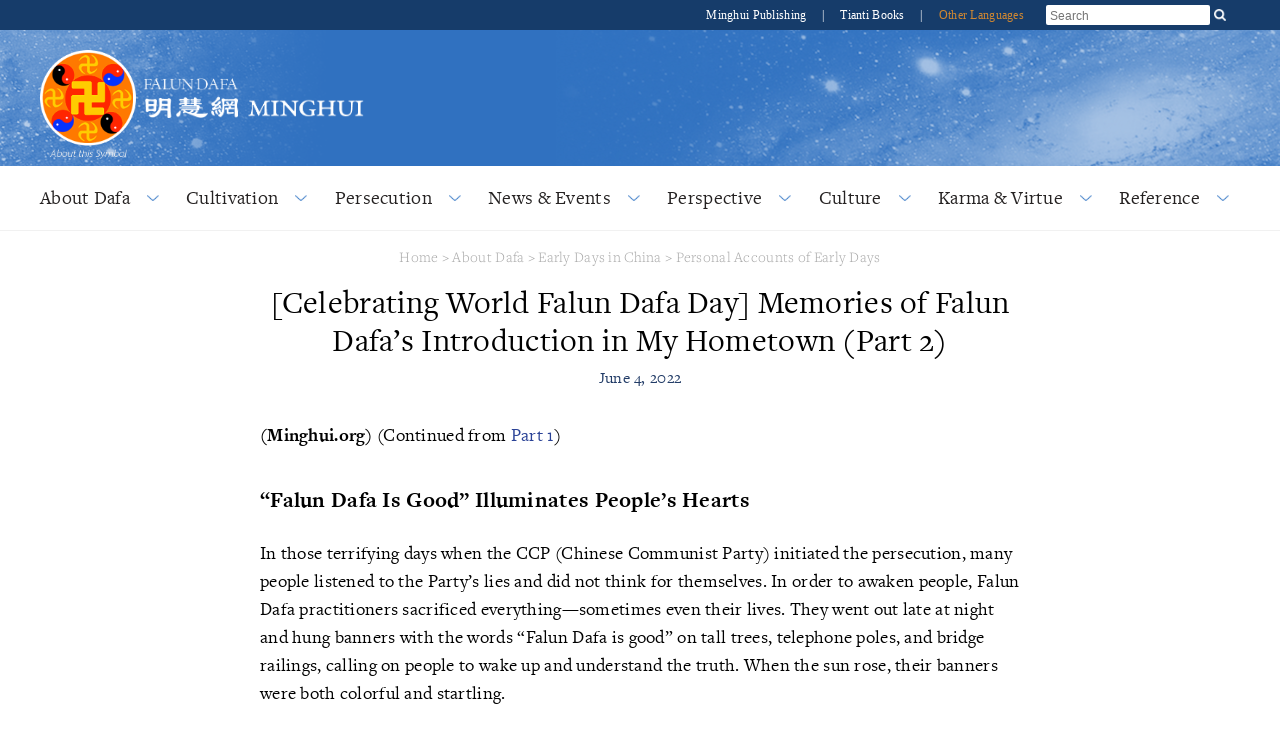

--- FILE ---
content_type: text/html
request_url: https://en.minghui.org/html/articles/2022/6/4/201674.html
body_size: 13967
content:
<!doctype html>


<html lang="en">
<head>
    <meta content="text/html; charset=UTF-8" http-equiv="Content-Type"/>
            <meta content="width=device-width, initial-scale=1" name="viewport"/>
        <title>[Celebrating World Falun Dafa Day] Memories of Falun Dafa’s Introduction in My Hometown (Part 2) | 
            Falun Dafa - Minghui.org</title>
        <meta content="-" name="description"/>
            <link rel="stylesheet" href="https://use.typekit.net/gxa0jmx.css"/><!-- fonts -->
            <link media="screen" href="/s/css/base2020.css?v=20201213" type="text/css" rel="stylesheet"/>
            <link media="screen" href="/s/css/topnavi2020.css?v=20201213" type="text/css" rel="stylesheet"/>
            <link media="screen" href="/s/css/header2020.css?v=20210822" type="text/css" rel="stylesheet"/>
            <link media="screen" href="/s/css/fonts/stylesheet.css?v=20201213" type="text/css" rel="stylesheet"/>
    <link media="screen" href="/s/css/article2020.css?v=20210701" type="text/css" rel="stylesheet"/>
            <link media="screen" href="/s/css/media-queries2020.css?v=20211012"
                  type="text/css" rel="stylesheet"/>
            <script src="/s/js/jquery-1.10.2.min.js?v=20201213" type="text/javascript"></script>
            <script src="/s/js/jquery.tools.min.js?v=20201213" type="text/javascript"></script>
            <script src="/s/js/jquery.mousewheel.js?v=20201213" type="text/javascript"></script>
            <script src="/s/js/jquery.cycle2.min.js?v=20201213" type="text/javascript"></script>
            <script src="/s/js/jquery.magnific-popup.min.js?v=20201213" type="text/javascript"></script>
            <script src="/s/js/scroller.js?v=20201213" type="text/javascript"></script>
            <script src="/s/js/enhancer.js?v=20201213" type="text/javascript"></script>
            <script src="/s/js/jwplayer/jwplayer.js?v=20201213" type="text/javascript"></script>
            <script type="text/javascript">
                jwplayer.key = "mODm2FlfiKjomylLkhMy0W34VcZ+u7WqduRMTg==";
            </script>
    
</head>
<body>



























        




    
<div id="site-stripe">
    <div id="site-stripe-container" class="content-container">
        <div class="site-stripe-external-links">
            <div class="site-stripe-item">
                <a href="https://mhpublishing.org/" target="_blank"
                    title="Minghui Publishing!">
                    Minghui Publishing
                </a>
            </div>
            <div class="site-stripe-item">|</div>
            <div class="site-stripe-item">
                <a href="https://www.tiantibooks.org/" target="_blank"
                    title="Order hard copies of Falun Dafa books at Tianti Bookstore">
                    Tianti Books
                </a>
            </div>
            <div class="site-stripe-item other-languages-divider">|</div>
            <div class="site-stripe-item other-languages-link ">
                <a href="http://www.minghui.org/mh/subsites.html">Other Languages</a>
            </div>
        </div>
        <div class="site-stripe-item searchbox">
            <div id="globalsearch">
                <form action="https://search.en.minghui.org" method="get" id="cse-search-box">
                    <input placeholder="Search" autocomplete="off" type="text" id="searchQuery" name="q"
                        maxlength="100" />
                    <input type="submit" id="search-button-desktop" class="searchsubmit" value="OK" />
                </form>
                <button id="search-button-mobile" class="searchsubmit" />
                <script>
                    $(document).ready(function () {
                        $("#search-button-mobile").click(function () {
                            $("#search-button-mobile").hide();
                            $(".site-stripe-external-links").hide();
                            $("form#cse-search-box").css({ display: "flex" });
                            $("#searchQuery").focus();
                        });
                    });
                </script>
            </div>
        </div>
    </div>
</div>
    <div class="mainWrap">
        <div id="header-container">
            





<script>
    $(document).ready(function () {
        $('input.hamburger-menu-input').change(function () {
            if (this.checked) {
                $('html, body').css({ 'overflow-y': 'hidden', height: '100%' });
                $('#mobile-menu').css({
                    transform: 'none'
                });
            } else {
                $('html, body').css({ 'overflow-y': 'auto', height: 'auto' });
                $('#mobile-menu').css({
                    transform: 'translate(-100%, 0)'
                });
            }
        });
    });
</script>

<div class="title-container-desktop">
    <div id="logo-container-desktop" class="logo-container content-container">
        <div class="logo-falun">
            <a href="/cc/21/" title="What is Falun?">
                <img src="/s/images/home/external/mh-logo-falun.png" />
            </a>
        </div>
        <div class="logo-mh">
            <a href="https://en.minghui.org">
                <img src="/s/images/home/external/mh-logo-title.png" />
            </a>
        </div>
    </div>
</div>

<div class="title-container-mobile">
    <div class="header-mobile-body">
        <nav role="navigation">
            <div id="menu-toggle">
                <input class="hamburger-menu-input" type="checkbox" />
                <span></span>
                <span></span>
                <span></span>
            </div>
        </nav>
        <div class="logo-container-mobile">
            <div class="logo-title-wrapper">
                <div class="logo-falun">
                    <a href="/cc/21/" title="What is Falun?">
                        <img src="/s/images/home/external/mh-logo-falun.png" />
                    </a>
                </div>
                <div id="title-wrapper">
                    <div class="logo-mh">
                        <a href="https://en.minghui.org">
                            <img src="/s/images/home/external/mh-logo-title.png" />
                        </a>
                    </div>
                </div>
            </div>
        </div>
    </div>

    <ul id="mobile-menu">
        
        
        <li>
            <div>
                <a href="/cc/15/">
                    About Dafa
                </a>
            </div>
        </li>
        
        <li>
            <div>
                <a href="/cc/24/">
                    Cultivation
                </a>
            </div>
        </li>
        
        <li>
            <div>
                <a href="/cc/1/">
                    Persecution
                </a>
            </div>
        </li>
        
        <li>
            <div>
                <a href="/cc/33/">
                    News & Events
                </a>
            </div>
        </li>
        
        <li>
            <div>
                <a href="/cc/45/">
                    Perspective
                </a>
            </div>
        </li>
        
        <li>
            <div>
                <a href="/cc/46/">
                    Culture
                </a>
            </div>
        </li>
        
        <li>
            <div>
                <a href="/cc/14/">
                    Karma & Virtue
                </a>
            </div>
        </li>
        
        <li>
            <div>
                <a href="/cc/44/">
                    Reference
                </a>
            </div>
        </li>
        
        <li>
            <div>
                <a href="http://www.minghui.org/mh/subsites.html">Other Languages</a>
            </div>
        </li>
    </ul>

</div>
            


<div id="nav-site-container">
    <div class="nav">
        <nav class="desktop-nav-container">
            <ul id="mega-menu-nav" class="menu menu-bar">
                <li class="mega-menu-tab">
                            <a href="javascript:void(0);" class="mega-menu-toggle menu-link menu-bar-link"
                               aria-haspopup="true">
                                About Dafa
                            </a>
                            <div class="mega-menu-body mega-menu mega-menu--flat">
                                <a href="/cc/15/"
                                   class="menu-link mega-menu-link mega-menu-header"
                                >
                                    About Dafa
                                </a>
                                <ul class="mega-menu-category-content">
                                    <li class="mega-menu-category-description">
                                        <p>Falun Dafa (also called Falun Gong) is an advanced practice of self-cultivation based on the teachings of the Buddha School. Falun Dafa was founded by Mr. Li Hongzhi, the master of the practice. It is a discipline in which &ldquo;assimilation to the highest qualities of the universe&mdash;Zhen, Shan, Ren (Truthfulness, Compassion, Forbearance)&mdash;is the foundation of practice. Practice is guided by these supreme qualities, and based on the very laws which underlie the development of the cosmos.&rdquo;</p><p>Master Li&rsquo;s teachings are set forth in a number of texts, among which are included <em>Falun Gong</em>, <em>Zhuan Falun</em>, <em>The Great Consummation Way of Falun Dafa</em>, <em>Essentials for Further Advancement</em>, and <em>Hong Yin</em>. These and other works have been translated into thirty-eight languages, and are published and distributed worldwide.</p><p>A more complete introduction, including free downloads of Falun Dafa books and instructional videos, can be found on <a href="http://www.falundafa.org" target="_blank">www.falundafa.org.</a></p>
                                    </li>
                                    <li>
                                        <ul class="mega-menu-category-list menu menu-list">
                                                <li >
                                                    <a class="menu-link menu-list-link"
                                                       href="/cc/16/">Introduction to Falun Dafa</a>
                                                </li>
                                                <li >
                                                    <a class="menu-link menu-list-link"
                                                       href="/cc/17/">Health Benefits</a>
                                                </li>
                                                <li >
                                                    <a class="menu-link menu-list-link"
                                                       href="/cc/18/">How to Learn</a>
                                                </li>
                                                <li >
                                                    <a class="menu-link menu-list-link"
                                                       href="/cc/21/">What is Falun?</a>
                                                </li>
                                                <li  class="mid-last">
                                                    <a class="menu-link menu-list-link"
                                                       href="/cc/22/">Early Days in China</a>
                                                </li>
                                        </ul>
                                    </li>
                                </ul>
                            </div>
                        </li>
                        <li class="mega-menu-tab">
                            <a href="javascript:void(0);" class="mega-menu-toggle menu-link menu-bar-link"
                               aria-haspopup="true">
                                Cultivation
                            </a>
                            <div class="mega-menu-body mega-menu mega-menu--flat">
                                <a href="/cc/24/"
                                   class="menu-link mega-menu-link mega-menu-header"
                                >
                                    Cultivation
                                </a>
                                <ul class="mega-menu-category-content">
                                    <li class="mega-menu-category-description">
                                        The ancients believed that, through disciplined spiritual practice, a person is capable of transcending ordinary human existence. They sought a higher state of being, free from the suffering and illusions of the ordinary world. Attaining this state required moral rectitude, letting go of earthly desires, and the use of meditation and other techniques to improve the mind and body. Many schools of true cultivation appeared, each offering a principled path to spiritual growth. These traditions were quietly passed down over the ages from masters to disciples. Falun Gong is one such practice and is now available to everyone.
                                    </li>
                                    <li>
                                        <ul class="mega-menu-category-list menu menu-list">
                                                <li >
                                                    <a class="menu-link menu-list-link"
                                                       href="/cc/25/">Beginning Cultivation</a>
                                                </li>
                                                <li >
                                                    <a class="menu-link menu-list-link"
                                                       href="/cc/63/">Improving Oneself</a>
                                                </li>
                                                <li >
                                                    <a class="menu-link menu-list-link"
                                                       href="/cc/64/">Journeys of Cultivation</a>
                                                </li>
                                                <li >
                                                    <a class="menu-link menu-list-link"
                                                       href="/cc/65/">Clarifying the Truth</a>
                                                </li>
                                                <li >
                                                    <a class="menu-link menu-list-link"
                                                       href="/cc/66/">Standing Up for Falun Dafa</a>
                                                </li>
                                                <li >
                                                    <a class="menu-link menu-list-link"
                                                       href="/cc/67/">Young Practitioners' Experiences</a>
                                                </li>
                                                <li >
                                                    <a class="menu-link menu-list-link"
                                                       href="/cc/68/">Falun Dafa's Divine Power</a>
                                                </li>
                                                <li >
                                                    <a class="menu-link menu-list-link"
                                                       href="/cc/69/">Returning to Cultivation</a>
                                                </li>
                                                <li >
                                                    <a class="menu-link menu-list-link"
                                                       href="/cc/70/">Sending Righteous Thoughts</a>
                                                </li>
                                                <li >
                                                    <a class="menu-link menu-list-link"
                                                       href="/cc/27/">Experience Sharing Conferences</a>
                                                </li>
                                                <li >
                                                    <a class="menu-link menu-list-link"
                                                       href="/cc/28/">China Fahuis on Minghui.org</a>
                                                </li>
                                                <li >
                                                    <a class="menu-link menu-list-link"
                                                       href="/cc/32/">Articles with Master Li's Comments</a>
                                                </li>
                                                <li  class="mid-last">
                                                    <a class="menu-link menu-list-link"
                                                       href="/cc/112/">Minghui's 20th Anniversary Fa Conference</a>
                                                </li>
                                        </ul>
                                    </li>
                                </ul>
                            </div>
                        </li>
                        <li class="mega-menu-tab">
                            <a href="javascript:void(0);" class="mega-menu-toggle menu-link menu-bar-link"
                               aria-haspopup="true">
                                Persecution
                            </a>
                            <div class="mega-menu-body mega-menu mega-menu--flat">
                                <a href="/cc/1/"
                                   class="menu-link mega-menu-link mega-menu-header"
                                >
                                    Persecution
                                </a>
                                <ul class="mega-menu-category-content">
                                    <li class="mega-menu-category-description">
                                        By the end of the 1990s, a hundred million people were practicing Falun Gong. Jiang Zemin, former head of the Chinese Communist Party (CCP), perceived the spiritual discipline's growing popularity as a threat to the CCP's atheistic ideology and on July 20, 1999, issued an order to ban the practice. Since then, thousands of practitioners have been confirmed to have died as a result of the persecution, and many more have been imprisoned, tortured, and even killed for organs.
                                    </li>
                                    <li>
                                        <ul class="mega-menu-category-list menu menu-list">
                                                <li >
                                                    <a class="menu-link menu-list-link"
                                                       href="/cc/2/">Overview of persecution</a>
                                                </li>
                                                <li >
                                                    <a class="menu-link menu-list-link"
                                                       href="/cc/3/">Why is Falun Dafa Persecuted?</a>
                                                </li>
                                                <li >
                                                    <a class="menu-link menu-list-link"
                                                       href="/cc/117/">Deaths Due To Persecution</a>
                                                </li>
                                                <li >
                                                    <a class="menu-link menu-list-link"
                                                       href="/cc/8/">Organ Harvesting</a>
                                                </li>
                                                <li >
                                                    <a class="menu-link menu-list-link"
                                                       href="/cc/5/">Torture</a>
                                                </li>
                                                <li >
                                                    <a class="menu-link menu-list-link"
                                                       href="/cc/7/">Imprisonment & Forced Labor</a>
                                                </li>
                                                <li >
                                                    <a class="menu-link menu-list-link"
                                                       href="/cc/10/">Accounts of Persecution</a>
                                                </li>
                                                <li >
                                                    <a class="menu-link menu-list-link"
                                                       href="/cc/6/">Disappearance</a>
                                                </li>
                                                <li >
                                                    <a class="menu-link menu-list-link"
                                                       href="/cc/11/">Persecution Outside China</a>
                                                </li>
                                                <li >
                                                    <a class="menu-link menu-list-link"
                                                       href="/cc/115/">Perpetrators Involved in Persecution of Falun Gong</a>
                                                </li>
                                                <li >
                                                    <a class="menu-link menu-list-link"
                                                       href="/cc/9/">Propaganda</a>
                                                </li>
                                                <li  class="mid-last">
                                                    <a class="menu-link menu-list-link"
                                                       href="/cc/118/">Wuhan Virus</a>
                                                </li>
                                        </ul>
                                    </li>
                                </ul>
                            </div>
                        </li>
                        <li class="mega-menu-tab">
                            <a href="javascript:void(0);" class="mega-menu-toggle menu-link menu-bar-link"
                               aria-haspopup="true">
                                News & Events
                            </a>
                            <div class="mega-menu-body mega-menu mega-menu--flat">
                                <a href="/cc/33/"
                                   class="menu-link mega-menu-link mega-menu-header"
                                >
                                    News & Events
                                </a>
                                <ul class="mega-menu-category-content">
                                    <li class="mega-menu-category-description">
                                        From hosting group exercises in parks to holding magnificent parades, Falun Dafa practitioners promote the values of Truthfulness, Compassion, and Forbearance in their communities wherever they are. In addition to celebrating these universal values, practitioners also hold events to raise awareness of the persecution of Falun Dafa in China and encourage the public to take a stand against these unprecedented human rights atrocities.
                                    </li>
                                    <li>
                                        <ul class="mega-menu-category-list menu menu-list">
                                                <li >
                                                    <a class="menu-link menu-list-link"
                                                       href="/cc/35/">Rallies & Protests</a>
                                                </li>
                                                <li >
                                                    <a class="menu-link menu-list-link"
                                                       href="/cc/36/">World Falun Dafa Day</a>
                                                </li>
                                                <li >
                                                    <a class="menu-link menu-list-link"
                                                       href="/cc/37/">April 25 Events</a>
                                                </li>
                                                <li >
                                                    <a class="menu-link menu-list-link"
                                                       href="/cc/38/">July 20 Events</a>
                                                </li>
                                                <li >
                                                    <a class="menu-link menu-list-link"
                                                       href="/cc/47/">Art & Photo Exhibits</a>
                                                </li>
                                                <li >
                                                    <a class="menu-link menu-list-link"
                                                       href="/cc/84/">Shen Yun Performing Arts</a>
                                                </li>
                                                <li >
                                                    <a class="menu-link menu-list-link"
                                                       href="/cc/34/">Parades & Other Community Events</a>
                                                </li>
                                                <li >
                                                    <a class="menu-link menu-list-link"
                                                       href="/cc/39/">Falun Dafa in the Media</a>
                                                </li>
                                                <li >
                                                    <a class="menu-link menu-list-link"
                                                       href="/cc/31/">Greetings</a>
                                                </li>
                                                <li >
                                                    <a class="menu-link menu-list-link"
                                                       href="/cc/111/">Media Reports</a>
                                                </li>
                                                <li  class="mid-last">
                                                    <a class="menu-link menu-list-link"
                                                       href="/cc/113/">Press Releases</a>
                                                </li>
                                        </ul>
                                    </li>
                                </ul>
                            </div>
                        </li>
                        <li class="mega-menu-tab">
                            <a href="javascript:void(0);" class="mega-menu-toggle menu-link menu-bar-link"
                               aria-haspopup="true">
                                Perspective
                            </a>
                            <div class="mega-menu-body mega-menu mega-menu--flat">
                                <a href="/cc/45/"
                                   class="menu-link mega-menu-link mega-menu-header"
                                >
                                    Perspective
                                </a>
                                <ul class="mega-menu-category-content">
                                    <li class="mega-menu-category-description">
                                        Practitioners of Falun Dafa share spiritual insights into life and society. By drawing upon lessons from history and wisdom from the divine, we can rise above moral corruption in the present day, counter the threat of communist powers in China and elsewhere, and stay safe in the pandemic that continues to ravage the world.
                                    </li>
                                    <li>
                                        <ul class="mega-menu-category-list menu menu-list">
                                        </ul>
                                    </li>
                                </ul>
                            </div>
                        </li>
                        <li class="mega-menu-tab">
                            <a href="javascript:void(0);" class="mega-menu-toggle menu-link menu-bar-link"
                               aria-haspopup="true">
                                Culture
                            </a>
                            <div class="mega-menu-body mega-menu mega-menu--flat">
                                <a href="/cc/46/"
                                   class="menu-link mega-menu-link mega-menu-header"
                                >
                                    Culture
                                </a>
                                <ul class="mega-menu-category-content">
                                    <li class="mega-menu-category-description">
                                        From their original musical compositions and works of art to their retelling of ancient stories that inspire high moral standards, Falun Dafa practitioners explore the deep cultural roots that enable society to reach new spiritual heights.
                                    </li>
                                    <li>
                                        <ul class="mega-menu-category-list menu menu-list">
                                                <li >
                                                    <a class="menu-link menu-list-link"
                                                       href="/cc/83/">Traditional Culture</a>
                                                </li>
                                                <li >
                                                    <a class="menu-link menu-list-link"
                                                       href="/cc/85/">Music & Art</a>
                                                </li>
                                                <li  class="mid-last">
                                                    <a class="menu-link menu-list-link"
                                                       href="/cc/123/">﻿Life and the Universe</a>
                                                </li>
                                        </ul>
                                    </li>
                                </ul>
                            </div>
                        </li>
                        <li class="mega-menu-tab">
                            <a href="javascript:void(0);" class="mega-menu-toggle menu-link menu-bar-link"
                               aria-haspopup="true">
                                Karma & Virtue
                            </a>
                            <div class="mega-menu-body mega-menu mega-menu--flat">
                                <a href="/cc/14/"
                                   class="menu-link mega-menu-link mega-menu-header"
                                >
                                    Karma & Virtue
                                </a>
                                <ul class="mega-menu-category-content">
                                    <li class="mega-menu-category-description">
                                        In both Western and Chinese culture, the principle of karmic retribution—that is, ultimately being held  accountable for one's own actions—is widely accepted. The fundamental teaching of Falun Gong is the characteristic of the universe, Truthfulness-Compassion-Forbearance. The universe will reward behavior that is in harmony with this principle, while acts that go against this principle will incur karmic retribution. Stated another way, good deeds are rewarded while evildoings will incur due retribution.
                                    </li>
                                    <li>
                                        <ul class="mega-menu-category-list menu menu-list">
                                                <li >
                                                    <a class="menu-link menu-list-link"
                                                       href="/cc/57/">Good is Rewarded</a>
                                                </li>
                                                <li >
                                                    <a class="menu-link menu-list-link"
                                                       href="/cc/58/">Evil Meets with Evil</a>
                                                </li>
                                                <li >
                                                    <a class="menu-link menu-list-link"
                                                       href="/cc/60/">People in China Awaken to the Truth</a>
                                                </li>
                                                <li >
                                                    <a class="menu-link menu-list-link"
                                                       href="/cc/13/">Grassroots Resistance in China</a>
                                                </li>
                                                <li >
                                                    <a class="menu-link menu-list-link"
                                                       href="/cc/20/">Voices of Support Worldwide</a>
                                                </li>
                                                <li >
                                                    <a class="menu-link menu-list-link"
                                                       href="/cc/90/">Prosecuting Jiang Zemin</a>
                                                </li>
                                                <li >
                                                    <a class="menu-link menu-list-link"
                                                       href="/cc/12/">Lawyers and Lawsuits</a>
                                                </li>
                                                <li  class="mid-last">
                                                    <a class="menu-link menu-list-link"
                                                       href="/cc/59/">Solemn Declarations</a>
                                                </li>
                                        </ul>
                                    </li>
                                </ul>
                            </div>
                        </li>
                        <li class="mega-menu-tab">
                            <a href="javascript:void(0);" class="mega-menu-toggle menu-link menu-bar-link"
                               aria-haspopup="true">
                                Reference
                            </a>
                            <div class="mega-menu-body mega-menu mega-menu--flat">
                                <a href="/cc/44/"
                                   class="menu-link mega-menu-link mega-menu-header"
                                >
                                    Reference
                                </a>
                                <ul class="mega-menu-category-content">
                                    <li class="mega-menu-category-description">
                                        Minghui offers a variety of print, audio, and video materials to help newcomers understand Falun Dafa and veteran practitioners to learn from one another as they improve themselves on their journey of cultivation. Minghui is also an official source of new articles published by Falun Dafa’s founder, Master Li Hongzhi.
                                    </li>
                                    <li>
                                        <ul class="mega-menu-category-list menu menu-list">
                                                <li >
                                                    <a class="menu-link menu-list-link"
                                                       href="/cc/40/">Materials</a>
                                                </li>
                                                <li >
                                                    <a class="menu-link menu-list-link"
                                                       href="/cc/101/">Editorials & Notices</a>
                                                </li>
                                                <li  class="mid-last">
                                                    <a class="menu-link menu-list-link"
                                                       href="/cc/23/">Master Li's Recent Articles</a>
                                                </li>
                                        </ul>
                                    </li>
                                </ul>
                            </div>
                        </li>
            </ul>
        </nav>
    </div>
</div>
<script type="text/javascript">
    const megaMenuToggle = $('.mega-menu-toggle');

    function closeAllMegaMenuTabs() {
        megaMenuToggle.each(function () {
                if ($(this).hasClass('active')) {
                    $(this).parent().find('.mega-menu-body').slideUp();
                    $(this).parent().removeClass('active');
                    $(this).removeClass('active');
                }
            }
        );
    }

    function elementInsideMegaMenu(jqueryElem) {
        const clickedFromElem = jqueryElem && jqueryElem.attr('class');
        return clickedFromElem && clickedFromElem.includes('mega-menu');
    }

    megaMenuToggle.click(function () {
        const isOpen = $(this).hasClass('active');

        closeAllMegaMenuTabs();

        if (!isOpen) {
            $(this).addClass('active');
            $(this).parent().addClass('active');
            $(this).parent().find('.mega-menu-body ').slideToggle();
        }
    });

    $(window).click(function (event) {
        if (event && event.target) {
            const insideMegaMenu = elementInsideMegaMenu($(event.target)) || elementInsideMegaMenu($(event.target).parent());
            if (!insideMegaMenu) {
                closeAllMegaMenuTabs();
            }
        }
    });
</script>
        </div>
        <div id="main" data-related-articles="62">
            <div class="article-container">
                <div class="article-content">
                    
                    
                        

<div class="bread-crumb">
    <a href="/">Home</a>
    &gt;
    <a href="/cc/15/">About Dafa</a>
                 &gt; 
            <a href="/cc/22/">Early Days in China</a>
                 &gt; 
            <a href="/cc/62/">Personal Accounts of Early Days</a>
</div>
                        
                    
                    <div class="article-title-info">
                        <div class="article-title">
                            [Celebrating World Falun Dafa Day] Memories of Falun Dafa’s Introduction in My Hometown (Part 2)
                        </div>
                        
                        <div class="article-byline">June 4, 2022</div>
                    </div>
                    <div class="article-body margin-15">
                        <div class="article-body-content">
                            <p class="normal"><strong>(Minghui.org)</strong> (Continued from <a href="https://en.minghui.org/html/articles/2022/6/3/201661.html">Part 1</a>)</p><h3>“Falun Dafa Is Good” Illuminates People’s Hearts</h3><p class="normal">In those terrifying days when the CCP (Chinese Communist Party) initiated the persecution, many people listened to the Party’s lies and did not think for themselves. In order to awaken people, Falun Dafa practitioners sacrificed everything—sometimes even their lives. They went out late at night and hung banners with the words “Falun Dafa is good” on tall trees, telephone poles, and bridge railings, calling on people to wake up and understand the truth. When the sun rose, their banners were both colorful and startling.</p><p class="normal">On Sundays, some practitioners went out with their families to hang banners. The adults put them up in places high above the ground, and children put stickers with the words, “Falun Dafa is good” on walls and doors. They often walked for miles. When the children were too tired to walk, their parents carried them.</p><p class="normal">The banners hung from the railings of bridges were several meters tall, and they looked very dazzling in the sun. They floated high above the roadways and were beautiful and inspiring.</p><p class="normal">Practitioners commemorated the anniversary of the day Falun Dafa was introduced in one city. One year, the date coincided with Chinese New Year’s Eve, and the police hid in certain locations to arrest practitioners. One practitioner went out twice to put up banners, but both times the police were waiting nearby. He did not give up. Two days later, at 7 p.m., he was finally able to hang a Falun Dafa banner about two meters tall and three meters wide on a street guardrail, and everyone who passed by was able to see it clearly.</p><p class="normal">What’s even more amazing was that to commemorate World Falun Dafa Day on May 13, one dark night a practitioner hung a very tall banner from the top of a signal tower. The next morning people were amazed when they saw it, and they marveled at the skill of the person who must have climbed up there.</p><p class="normal">When this practitioner began climbing, she went up a few feet, then looked down, but felt it wasn’t high enough. She climbed higher and looked down again, but still felt it was too low. She kept climbing higher and higher until she reached the top. After she hung the banner and came down, she looked up and was surprised herself. The banner seemed to be hanging from the sky.</p><h3>Distributing the <em>Nine Commentaries</em></h3><p class="normal">Distributing materials is another way practitioners keep people informed about the true situation in China. Sometimes the materials are distributed throughout the entire city. The next morning residents not only see “Falun Dafa is good” banners but also booklets with information that <a title="The goal of clarifying the truth is to help people understand Falun Gong, dispel the Chinese communist regime&#39;s propaganda, and raise public awareness about the persecution. This includes talking to officials, posting notices, and handing out flyers. Outside of China, practitioners have established independent media and engage in human rights advocacy.">clarify the truth</a> on their doors, on the courtyard walls, inside bicycle baskets, and so on.</p><p class="normal">The <em><a title="&quot;Nine Commentaries on the Communist Party&quot; is a series of essays published in late 2004 that reveal the true nature of the Communist Party. The &quot;Nine Commentaries&quot; have led millions of people to renounce their membership in the Chinese Communist Party (CCP). ">Nine Commentaries on the Communist Party</a></em> was published in December 2004. Practitioners who run the material production sites printed the books, and other practitioners distributed them throughout the city overnight. Some residents were overheard commenting, “Heavenly messengers must have delivered these.”</p><p class="normal">After reading the <em>Nine Commentaries</em>, many people understood the true nature of the CCP and realized why the Party was persecuting practitioners. People were awakened and took the initiative to learn more about Falun Dafa. Many people withdrew from the CCP and its affiliated organizations.</p><h3>Clarifying the Truth to Court and Jail Staff</h3><p class="normal">Whenever a practitioner is arrested, other practitioners go to the police station to ask for his or her release. They send forth righteous thoughts near the station. Because this has happened so many times throughout the years, many people have come to know what is going on, and practitioners use this opportunity to clarify the truth to them.</p><p class="normal">Many truth-clarification letters are sent to police stations, courts, procuratorates, and prisons. According to an insider, every day they receive a full basket of letters. Many practitioners who have strong righteous thoughts are also able to face the people in the police stations and courts in person and point out that they are committing crimes by persecuting practitioners. They remind them that they should leave themselves a way out.</p><p class="normal">Practitioners also clarify the truth to local lawyers. In 2012, six practitioners about to be tried hired a lawyer. During the trial, the judge asked if the practitioners had any requests, and one responded, “All CCP members must leave.” The CCP personnel in the audience were intimidated. The lawyer presented a sound defense, and the practitioners also explained the facts clearly. That opened up a new way to clarify the truth.</p><h3>Suing the Initiator of the Persecution</h3><p class="normal">Jiang Zemin, the former leader of the CCP, went above the law to initiate the persecution of Falun Dafa. He instructed the police, the procurator, and the judicial branches to <a title="Practicing Falun Gong is NOT illegal in China, contrary to what the Chinese Communist Party would like the world to believe. The Public Security Department issued an unconstitutional ban on the practice at the onset of the persecution in 1999, but NO LAWS HAVE EVER BEEN PASSED by the only legislative body in China, the People&#39;s Congress, banning Falun Gong or granting the police the authority to arrest practitioners for their beliefs.">illegally arrest</a>, detain, and torture Falun Dafa practitioners; he instructed the media (radio, television, and newspapers) to slander Falun Dafa; he came up with the policies to “bankrupt them financially, and defame their reputations, and destroy them physically” and “people won’t be held responsible for killing Falun Dafa practitioners.”</p><p class="normal">Since 1999, countless Falun Dafa practitioners in the city and nearby areas have been illegally sentenced and detained in brainwashing centers, detention centers, and forced labor camps. Many were persecuted to death. Three local practitioners went to Beijing to appeal for Falun Dafa in 1999. They never came back, still missing 23 years later.</p><p class="normal">On May 1, 2015, China’s judicial system introduced a case-filing registration system requirement that “all cases will be accepted, and all lawsuits will be judged.” Many practitioners in the area mailed criminal complaints against Jiang to the Supreme Prosecutor’s Office and the Supreme Court and Supreme Procuratorate. Although some practitioners have been persecuted for suing Jiang, they have no regrets.</p><h3>Clarifying the Truth Using Mobile Phones and in Person</h3><p class="normal">The rapid development of science and technology and the emergence of electronic equipment and the Internet are not accidental. Since 2011, practitioners have been using mobile phones to send text messages and multimedia messages to clarify the truth.</p><p class="normal">At that time, the number of people who withdrew from the CCP every day increased rapidly, reaching twice the number before the widespread use of mobile phones. From 2012 to 2014, more than half of the local practitioners participated. Those who had technical expertise worked day and night to install the system on mobile phones. They were so busy that they even skipped meals. Most practitioners who participated had two phones, and some used up to 12 phones.</p><p class="normal">In 2006, some local practitioners began to go out to clarify the facts face-to-face to people. They soon clarified the facts to everyone in their own villages and helped them withdraw from the CCP and its affiliated organizations. Then, they began going out to talk to people in nearby villages where there were no practitioners.</p><p class="normal">When it was almost the Chinese New Year, many workers and students returned home. Practitioners worked in groups to clarify the truth to every household.</p><p class="normal">Some practitioners go out every day to clarify the truth, and they can help ten people to withdraw from the CCP in less than two hours. Most do not take any breaks, and they even go out to clarify the truth on Chinese New Year’s Eve and New Year’s Day. One elderly practitioner has helped more than 5,000 people withdraw from the CCP every year.</p><p class="normal">On the streets and in the train stations, bus stops, shopping malls, supermarkets, parks, and open squares, there are practitioners clarifying the truth every day.</p><p class="normal">The practitioners who have continued to clarify the truth on the streets over the years are most admirable. They meet different people every day and clarify the truth to them with compassion and kindness. Sometimes they encounter people who are deeply poisoned by the CCP and don’t want to listen. Some are cursed at, attacked, and even driven away. Others have been harassed or even arrested and illegally sentenced. However, practitioners never give up and treat everyone with great compassion.</p><h3>Distributing Materials</h3><p class="normal">The CCP controls all the media in China and it spews propaganda to frame and slander Falun Dafa. It even staged and repeatedly broadcast the “<a href="https://en.minghui.org/cc/88/">Tiananmen Square self-immolation incident</a>,” which poisoned many people.</p><p class="normal">In 2000, when the persecution was rampant, news and TV programs slandered Falun Dafa every day. Practitioners were very worried and used all kinds of ways to tell people the true situation. Practitioners in one village bought a large sheet of red paper and cut it into small pieces. Then they wrote messages on each piece and handed them out to tell people that Falun Dafa was good.</p><p class="normal">When truth-clarification materials became available to be downloaded from the Minghui website, practitioners began to print and distribute them. At first they used a mimeograph to print the leaflets. They later bought printing equipment and supplies. Family-run material production sites were established. Some practitioners in rural areas did not have much money, but they still contributed. As more materials became available, practitioners cooperated to distribute them in all the nearby villages once a month.</p><p class="normal">They also wanted to distribute materials to the villages where there were no practitioners. They went by motorcycle to villages 30 to 40 miles away, regardless of the sweltering summer heat or cold winter weather.</p><p class="normal">In one township, practitioners did a very good job clarifying the truth. They can now openly distribute truth-clarification materials and calendars in the market.</p><p class="normal">One elderly practitioner always goes by bike to the markets in different villages to sell her goods. For more than 20 years, she has gone to all the nearby villages, and the local people know her. Wherever she goes, she openly distributes materials and clarifies the truth. She lives just across from the police station. When she encounters police officers, she gives them materials to read. She has no fear.</p><p class="normal">Practitioners in the city have never stopped distributing truth-clarification materials since the persecution began on July 20, 1999. Stickers with information about Falun Dafa can be seen everywhere. To prevent people from knowing the truth about Dafa, the CCP has used mobile phone monitoring, positioning, voice recognition, closed community management, electronic door card swiping, surveillance cameras, facial recognition, body recognition, locator tracking, etc. On the Party’s “sensitive days,” the CCP increases monitoring and control. Especially since the outbreak of the COVID pandemic in Wuhan, residential community controls have become more stringent, causing increased difficulties for practitioners to clarify the truth and distribute materials. However, they did not stop and found ways to continue distributing materials.</p><p class="normal">Minghui journals and the <em><a title="The Minghui Weekly is a digest of articles from the Minghui website">Minghui Weekly</a></em> are issued every week or so, and practitioners distribute them in a timely manner. They are distributed on all the streets and in all the buildings in the residential communities. They are distributed wherever there are people. This has gone on for more than 20 years.</p><h3>Family Materials Production Sites Blossom</h3><p class="normal">Since the very early days of the persecution, family-run material production sites have blossomed throughout our area. Practitioners who run them shoulder great responsibilities.</p><p class="normal">These sites play a vital role. The CCP has been brainwashing Chinese society for decades and is afraid of being exposed. Under such high pressure, initially, some non-practitioner family members were opposed. But gradually, due to practitioners’ firm belief in Master, strong righteous thoughts, and <a title="Translated variously as &quot;mind nature&quot;, &quot;heart nature&quot;, &quot;character&quot; or &quot;thought.&quot;">xinxing</a> improvement, their family members began to understand and help practitioners.</p><h3>Persevere in Saving People</h3><p class="normal">From July 20, 1999, to the present, practitioners have been able to walk to this day with Master’s protection and with firm belief in Dafa. Today, the negative factors are almost eliminated, the Fa-rectification is about to end, and the historic vows practitioners made before coming to this world are soon to be fulfilled.</p><p class="normal">Practitioners have continued to clarify the truth without asking for anything in return, and they tirelessly save people despite the risks. This is because they know that they have the great mission of saving sentient beings, and they are fulfilling their great prehistoric vows. None of this could have been done without Master’s blessing and protection.</p><p class="normal">Thank you, Master!</p><p class="normal">(The End)</p>
                        </div>

                        <p class="copyright-notice"
                           style=" word-break: break-word; padding: 2em">
                            <em>All content published on this website are copyrighted by Minghui.org. Minghui will produce compilations of its online content regularly and on special occasions.</em>
                        </p>


                        <div class="translation-and-category-info">
                            <div>
                                
                                
                                    <p>
                                        <a class="cBBlue" href="http://www.minghui.org/mh/articles/2022/5/31/【庆祝513】小城的记忆（下）-444317.html">
                                            Chinese version available
                                            <!--<br/>-->
                                            <!--<code class="cVisibleLink">http://www.minghui.org/mh/articles/2022/5/31/【庆祝513】小城的记忆（下）-444317.html</code>-->
                                        </a>
                                    </p>
                                
                            </div>

                            
                                
                                
                                    <p>
                                                <span class="cMGray arial daxie"
                                                      style="font-size:11px;font-weight:bold;">
                                                    Category:
                                                </span>
                                        <a class="cBBlue" href="/cc/62/">
                                            Personal Accounts of Early Days
                                        </a>
                                    </p>
                                
                            
                        </div>
                    </div>
                    
                        <div class="article-share" cf">
                        <span id="article-share-buttons-container">
                                        <span>
                                            <a class="at300b"
                                               href="/html/articles/2022/6/4/201674p.html">
                                                <span class="at300bs at15nc"
                                                      style="display: inline-block; height: 16px; width: 16px; background: url(/s/images/common/print.png) top left">
                                                </span>
                                            </a>
                                        </span>

                            <!-- AddThis Button BEGIN -->
                                        <span class="addthis_toolbox addthis_default_style" style="display: inline">
                                            <a class="addthis_button_facebook"></a>
                                            <a class="addthis_button_twitter"></a>
                                            <a class="addthis_button_email"></a>
                                            <a class="addthis_button_compact"></a>
                                            <a class="addthis_button_google_plusone"></a>
                                            <script>var addthis_config = {"data_track_addressbar": false};</script>
                                            <script async="async" type="text/javascript"
                                                    src="//s7.addthis.com/js/300/addthis_widget.js#pubid=ra-5314e9082ec19ca0"></script>
                                            <!-- AddThis Button END -->
                                        </span>

                                    </span>
                        </div>
                    
                
                    <div id="related-articles">
                        

                        <div id="related-articles-title" class="daxie">Related Articles</div>
                        <div id="related-article-list" class="cABlue">
                            <div class="ajax-loading"></div>
                        </div>
                    </div>
                
                
                <div id="prev-next-articles" class="margin-15">
                    
                        <div id="previous-box" class="prev-next-article-box">
                                        <span class="daxie">
                                            <a href="/html/articles/2022/6/4/201673.html">Previous</a>
                                        </span>
                            <p>
                                <a href="/html/articles/2022/6/4/201673.html">
                                    “[Celebrating World Falun Dafa Day] My Cultivation Inspires My Mother-in-Law to Be Kind”
                                </a>
                            </p>
                        </div>
                    
                    
                    
                        <div id="next-box" class="prev-next-article-box">
                                        <span class="daxie">
                                            <a href="/html/articles/2022/6/4/201675.html">Next</a>
                                        </span>
                            <p>
                                <a href="/html/articles/2022/6/4/201675.html">
                                    “Two Women on Hunger Strike for 20 Days and Counting to Protest Arbitrary Arrests”
                                </a>
                            </p>
                        </div>
                    
                </div>
            </div>
        </div>
    </div>
    

<div class="divider">
    <div class="ornate-line">
        <img class="ornate" src="/s/images/home/external/ornate-divider.png"/>
    </div>
</div>
<div id="advertisement-container" class="content-container">
    <div style="text-align: center; padding: 2em">
        
        
        
        <a href="https://mhpublishing.org/products/minghui-report-the-20-year-persecution-of-falun-gong-in-china-print">
            <img id="desktop-ad-img" src="/s/images/home/external/book-ad-wide.jpg" alt="book-advertisement">
            <img id="mobile-ad-img" src="/s/images/home/external/book-ad-square.jpg" alt="book-advertisement-mobile">
        </a>
    </div>
</div>
    

<div class="divider">
    <div class="ornate-line">
        <img class="ornate" src="/s/images/home/external/ornate-divider.png"/>
    </div>
</div>
<div class="media-container">
    <div class="lotus-divider">
        <img src="/s/images/home/external/icon-lotus-2020.png"/>
    </div>
    <h2 class="section-title">Media</h2>
    
    <div class="content-container" id="media-content">
        
        <a id="podcasts" href="/html/articles/2022/6/4/201682.html">
            <img id="podcast-desktop" src="/s/images/home/external/placeholder-podcast.png"/>
            <img id="podcast-mobile"
                 src="/s/images/home/external/placeholder-podcast-mobile.png"/>
            <div class="text-overlay">
                <img src="/s/images/home/external/icon-audio.png"/>
                <div class="white-title italic">Latest Podcast</div>
                <div class="white-title">Podcast (Cultivation): “A Lesson from a Hummingbird”</div>
                <div class="white-subtitle">- Jun 04, 2022</div>
            </div>
        </a>
        <div id="tall-together">
            

            <a id="minghui-international" class="tall-container" href="/html/articles/2022/4/8/199826.html">
                <img src="/s/images/home/external/minghui-international-2020.jpg"
                     height="279"/>
                <div class="text-overlay">
                    <div class="white-title italic">Latest Magazine</div>
                    <div class="white-title">Now Available for Pre-Order: Minghui International 2022</div>
                    <div class="white-subtitle">- Apr 08, 2022</div>
                </div>
            </a>

            
            <a id="art" class="tall-container" href="/html/articles/2022/5/16/201287.html">
                <img src="/s/images/home/external/placeholder-art.png"/>
                <div class="text-overlay">
                    <div class="white-title italic">Latest Art & Music</div>
                    <div class="white-title">Turning the Wheel</div>
                    <div class="white-subtitle">- May 16, 2022</div>
                </div>
            </a>
        </div>
    </div>
</div>

    

<div class="divider">
    <div class="ornate-line">
        <img class="ornate" src="/s/images/home/external/ornate-divider.png"/>
    </div>
</div>
<div id="subscribe-container">
    <a href="/html/pages/subscribe/">
        <div id="subscribe-body">
            <img id="subscribe-desktop" src="/s/images/home/external/subscribe-desktop.png"/>
            <img id="subscribe-mobile" src="/s/images/home/external/subscribe-mob.png"/>
            <p id="sub-text">Subscribe</p>
            <p id="sub-newsletter-text">To our Newsletter</p>
        </div>
    </a>
</div>
    

<div class="divider">
    <div class="ornate-line">
        <img class="ornate" src="/s/images/home/external/ornate-divider.png"/>
    </div>
</div>
<div class="footer-container">
    <div class="footer-content content-container">
        





    <div class="footer-section">
        
            <h4 class="footer-section-title italic">
                <a href="/cc/15/">About Dafa</a>
            </h4>
            <ul class="footer-section-menu">
                
                    
                        <li><a href="/cc/16/">Introduction to Falun Dafa</a></li>
                    
                
                    
                        <li><a href="/cc/17/">Health Benefits</a></li>
                    
                
                    
                        <li><a href="/cc/18/">How to Learn</a></li>
                    
                
                    
                        <li><a href="/cc/21/">What is Falun?</a></li>
                    
                
                    
                        <li class="expandWrap">
                            <a href="/cc/22/">
                                <span class="leftLink">Early Days in China</span>
                                <span class="plusWrap"></span>
                            </a>
                            <ul class="acitem1 menu noaccordion" style="display: none;">
                                
                                    
                                        <li class="lev3 firstli">
                                            <a href="/cc/61/">
                                                Master Li's Lectures in China
                                            </a>
                                        </li>
                                    
                                
                                    
                                        <li class="lev3">
                                            <a href="/cc/62/">
                                                Personal Accounts of Early Days
                                            </a>
                                        </li>
                                    
                                
                            </ul>
                        </li>
                    
                
            </ul>
        
            <h4 class="footer-section-title italic">
                <a href="/cc/24/">Cultivation</a>
            </h4>
            <ul class="footer-section-menu">
                
                    
                        <li><a href="/cc/25/">Beginning Cultivation</a></li>
                    
                
                    
                        <li><a href="/cc/63/">Improving Oneself</a></li>
                    
                
                    
                        <li><a href="/cc/64/">Journeys of Cultivation</a></li>
                    
                
                    
                        <li><a href="/cc/65/">Clarifying the Truth</a></li>
                    
                
                    
                        <li><a href="/cc/66/">Standing Up for Falun Dafa</a></li>
                    
                
                    
                        <li><a href="/cc/67/">Young Practitioners' Experiences</a></li>
                    
                
                    
                        <li><a href="/cc/68/">Falun Dafa's Divine Power</a></li>
                    
                
                    
                        <li><a href="/cc/69/">Returning to Cultivation</a></li>
                    
                
                    
                        <li><a href="/cc/70/">Sending Righteous Thoughts</a></li>
                    
                
                    
                        <li><a href="/cc/27/">Experience Sharing Conferences</a></li>
                    
                
                    
                        <li class="expandWrap">
                            <a href="/cc/28/">
                                <span class="leftLink">China Fahuis on Minghui.org</span>
                                <span class="plusWrap"></span>
                            </a>
                            <ul class="acitem1 menu noaccordion" style="display: none;">
                                
                                    
                                        <li class="lev3 firstli">
                                            <a href="/cc/71/">
                                                1st China Fahui on Minghui.org
                                            </a>
                                        </li>
                                    
                                
                                    
                                        <li class="lev3">
                                            <a href="/cc/72/">
                                                2nd China Fahui on Minghui.org
                                            </a>
                                        </li>
                                    
                                
                                    
                                        <li class="lev3">
                                            <a href="/cc/73/">
                                                3rd China Fahui on Minghui.org
                                            </a>
                                        </li>
                                    
                                
                                    
                                        <li class="lev3">
                                            <a href="/cc/74/">
                                                4th China Fahui on Minghui.org
                                            </a>
                                        </li>
                                    
                                
                                    
                                        <li class="lev3">
                                            <a href="/cc/75/">
                                                5th China Fahui on Minghui.org
                                            </a>
                                        </li>
                                    
                                
                                    
                                        <li class="lev3">
                                            <a href="/cc/76/">
                                                6th China Fahui on Minghui.org
                                            </a>
                                        </li>
                                    
                                
                                    
                                        <li class="lev3">
                                            <a href="/cc/77/">
                                                7th China Fahui on Minghui.org
                                            </a>
                                        </li>
                                    
                                
                                    
                                        <li class="lev3">
                                            <a href="/cc/78/">
                                                8th China Fahui on Minghui.org
                                            </a>
                                        </li>
                                    
                                
                                    
                                        <li class="lev3">
                                            <a href="/cc/91/">
                                                9th China Fahui on Minghui.org
                                            </a>
                                        </li>
                                    
                                
                                    
                                        <li class="lev3">
                                            <a href="/cc/103/">
                                                10th China Fahui on Minghui.org
                                            </a>
                                        </li>
                                    
                                
                                    
                                        <li class="lev3">
                                            <a href="/cc/106/">
                                                11th China Fahui on Minghui.org
                                            </a>
                                        </li>
                                    
                                
                                    
                                        <li class="lev3">
                                            <a href="/cc/107/">
                                                12th China Fahui on Minghui.org
                                            </a>
                                        </li>
                                    
                                
                                    
                                        <li class="lev3">
                                            <a href="/cc/108/">
                                                13th China Fahui on Minghui.org
                                            </a>
                                        </li>
                                    
                                
                                    
                                        <li class="lev3">
                                            <a href="/cc/109/">
                                                14th China Fahui on Minghui.org
                                            </a>
                                        </li>
                                    
                                
                                    
                                        <li class="lev3">
                                            <a href="/cc/110/">
                                                15th China Fahui on Minghui.org
                                            </a>
                                        </li>
                                    
                                
                                    
                                        <li class="lev3">
                                            <a href="/cc/114/">
                                                16th China Fahui on Minghui.org
                                            </a>
                                        </li>
                                    
                                
                                    
                                        <li class="lev3">
                                            <a href="/cc/119/">
                                                17th China Fahui on Minghui.org
                                            </a>
                                        </li>
                                    
                                
                                    
                                        <li class="lev3">
                                            <a href="/cc/124/">
                                                18th China Fahui on Minghui.org
                                            </a>
                                        </li>
                                    
                                
                            </ul>
                        </li>
                    
                
                    
                        <li><a href="/cc/32/">Articles with Master Li's Comments</a></li>
                    
                
                    
                        <li><a href="/cc/112/">Minghui's 20th Anniversary Fa Conference</a></li>
                    
                
            </ul>
        
    </div>

    <div class="footer-section">
        
            <h4 class="footer-section-title italic">
                <a href="/cc/1/">Persecution</a>
            </h4>
            <ul class="footer-section-menu">
                
                    
                        <li><a href="/cc/2/">Overview of persecution</a></li>
                    
                
                    
                        <li><a href="/cc/3/">Why is Falun Dafa Persecuted?</a></li>
                    
                
                    
                        <li class="expandWrap">
                            <a href="/cc/117/">
                                <span class="leftLink">Deaths Due To Persecution</span>
                                <span class="plusWrap"></span>
                            </a>
                            <ul class="acitem1 menu noaccordion" style="display: none;">
                                
                                    
                                        <li class="lev3 firstli">
                                            <a href="/cc/4/">
                                                Reports of Death Cases
                                            </a>
                                        </li>
                                    
                                
                                    
                                        <li class="lev3">
                                            <a href="/cc/116/">
                                                Confirmed Death Cases
                                            </a>
                                        </li>
                                    
                                
                            </ul>
                        </li>
                    
                
                    
                        <li><a href="/cc/8/">Organ Harvesting</a></li>
                    
                
                    
                        <li class="expandWrap">
                            <a href="/cc/5/">
                                <span class="leftLink">Torture</span>
                                <span class="plusWrap"></span>
                            </a>
                            <ul class="acitem1 menu noaccordion" style="display: none;">
                                
                                    
                                        <li class="lev3 firstli">
                                            <a href="/cc/53/">
                                                Physical Torture Methods
                                            </a>
                                        </li>
                                    
                                
                                    
                                        <li class="lev3">
                                            <a href="/cc/54/">
                                                Brainwashing
                                            </a>
                                        </li>
                                    
                                
                                    
                                        <li class="lev3">
                                            <a href="/cc/55/">
                                                Torture of Women
                                            </a>
                                        </li>
                                    
                                
                                    
                                        <li class="lev3">
                                            <a href="/cc/56/">
                                                Psychiatric Torture
                                            </a>
                                        </li>
                                    
                                
                            </ul>
                        </li>
                    
                
                    
                        <li><a href="/cc/7/">Imprisonment & Forced Labor</a></li>
                    
                
                    
                        <li><a href="/cc/10/">Accounts of Persecution</a></li>
                    
                
                    
                        <li><a href="/cc/6/">Disappearance</a></li>
                    
                
                    
                        <li><a href="/cc/11/">Persecution Outside China</a></li>
                    
                
                    
                        <li><a href="/cc/115/">Perpetrators Involved in Persecution of Falun Gong</a></li>
                    
                
                    
                        <li class="expandWrap">
                            <a href="/cc/9/">
                                <span class="leftLink">Propaganda</span>
                                <span class="plusWrap"></span>
                            </a>
                            <ul class="acitem1 menu noaccordion" style="display: none;">
                                
                                    
                                        <li class="lev3 firstli">
                                            <a href="/cc/86/">
                                                Peaceful Protest of April 25, 1999
                                            </a>
                                        </li>
                                    
                                
                                    
                                        <li class="lev3">
                                            <a href="/cc/87/">
                                                1,400 Alleged Deaths
                                            </a>
                                        </li>
                                    
                                
                                    
                                        <li class="lev3">
                                            <a href="/cc/88/">
                                                Self-Immolation Hoax on Tiananmen Square
                                            </a>
                                        </li>
                                    
                                
                                    
                                        <li class="lev3">
                                            <a href="/cc/89/">
                                                More Propaganda
                                            </a>
                                        </li>
                                    
                                
                            </ul>
                        </li>
                    
                
                    
                        <li><a href="/cc/118/">Wuhan Virus</a></li>
                    
                
            </ul>
        
    </div>

    <div class="footer-section">
        
            <h4 class="footer-section-title italic">
                <a href="/cc/33/">News & Events</a>
            </h4>
            <ul class="footer-section-menu">
                
                    
                        <li><a href="/cc/35/">Rallies & Protests</a></li>
                    
                
                    
                        <li class="expandWrap">
                            <a href="/cc/36/">
                                <span class="leftLink">World Falun Dafa Day</span>
                                <span class="plusWrap"></span>
                            </a>
                            <ul class="acitem1 menu noaccordion" style="display: none;">
                                
                                    
                                        <li class="lev3 firstli">
                                            <a href="/cc/81/">
                                                Dafa Day Celebrations
                                            </a>
                                        </li>
                                    
                                
                                    
                                        <li class="lev3">
                                            <a href="/cc/82/">
                                                Dafa Day Perspectives
                                            </a>
                                        </li>
                                    
                                
                                    
                                        <li class="lev3">
                                            <a href="/cc/80/">
                                                Dafa Day Recognition
                                            </a>
                                        </li>
                                    
                                
                                    
                                        <li class="lev3">
                                            <a href="/cc/79/">
                                                Dafa Day Art Designs
                                            </a>
                                        </li>
                                    
                                
                            </ul>
                        </li>
                    
                
                    
                        <li><a href="/cc/37/">April 25 Events</a></li>
                    
                
                    
                        <li><a href="/cc/38/">July 20 Events</a></li>
                    
                
                    
                        <li><a href="/cc/47/">Art & Photo Exhibits</a></li>
                    
                
                    
                        <li><a href="/cc/84/">Shen Yun Performing Arts</a></li>
                    
                
                    
                        <li><a href="/cc/34/">Parades & Other Community Events</a></li>
                    
                
                    
                        <li><a href="/cc/39/">Falun Dafa in the Media</a></li>
                    
                
                    
                        <li><a href="/cc/31/">Greetings</a></li>
                    
                
                    
                        <li><a href="/cc/111/">Media Reports</a></li>
                    
                
                    
                        <li><a href="/cc/113/">Press Releases</a></li>
                    
                
            </ul>
        
            <h4 class="footer-section-title italic">
                <a href="/cc/45/">Perspective</a>
            </h4>
            <ul class="footer-section-menu">
                
            </ul>
        
    </div>

    <div class="footer-section">
        
            <h4 class="footer-section-title italic">
                <a href="/cc/46/">Culture</a>
            </h4>
            <ul class="footer-section-menu">
                
                    
                        <li><a href="/cc/83/">Traditional Culture</a></li>
                    
                
                    
                        <li><a href="/cc/85/">Music & Art</a></li>
                    
                
                    
                        <li><a href="/cc/123/">﻿Life and the Universe</a></li>
                    
                
            </ul>
        
            <h4 class="footer-section-title italic">
                <a href="/cc/14/">Karma & Virtue</a>
            </h4>
            <ul class="footer-section-menu">
                
                    
                        <li><a href="/cc/57/">Good is Rewarded</a></li>
                    
                
                    
                        <li><a href="/cc/58/">Evil Meets with Evil</a></li>
                    
                
                    
                        <li><a href="/cc/60/">People in China Awaken to the Truth</a></li>
                    
                
                    
                        <li><a href="/cc/13/">Grassroots Resistance in China</a></li>
                    
                
                    
                        <li><a href="/cc/20/">Voices of Support Worldwide</a></li>
                    
                
                    
                        <li><a href="/cc/90/">Prosecuting Jiang Zemin</a></li>
                    
                
                    
                        <li><a href="/cc/12/">Lawyers and Lawsuits</a></li>
                    
                
                    
                        <li><a href="/cc/59/">Solemn Declarations</a></li>
                    
                
            </ul>
        
            <h4 class="footer-section-title italic">
                <a href="/cc/44/">Reference</a>
            </h4>
            <ul class="footer-section-menu">
                
                    
                        <li class="expandWrap">
                            <a href="/cc/40/">
                                <span class="leftLink">Materials</span>
                                <span class="plusWrap"></span>
                            </a>
                            <ul class="acitem1 menu noaccordion" style="display: none;">
                                
                                    
                                        <li class="lev3 firstli">
                                            <a href="/cc/50/">
                                                Magazine
                                            </a>
                                        </li>
                                    
                                
                                    
                                        <li class="lev3">
                                            <a href="/cc/43/">
                                                Podcasts
                                            </a>
                                        </li>
                                    
                                
                                    
                                        <li class="lev3">
                                            <a href="/cc/52/">
                                                Bi-monthly newsletter
                                            </a>
                                        </li>
                                    
                                
                                    
                                        <li class="lev3">
                                            <a href="/cc/48/">
                                                Minghui Books
                                            </a>
                                        </li>
                                    
                                
                                    
                                        <li class="lev3">
                                            <a href="/cc/49/">
                                                Flyers and Handouts
                                            </a>
                                        </li>
                                    
                                
                                    
                                        <li class="lev3">
                                            <a href="/cc/41/">
                                                Videos
                                            </a>
                                        </li>
                                    
                                
                            </ul>
                        </li>
                    
                
                    
                        <li class="expandWrap">
                            <a href="/cc/101/">
                                <span class="leftLink">Editorials & Notices</span>
                                <span class="plusWrap"></span>
                            </a>
                            <ul class="acitem1 menu noaccordion" style="display: none;">
                                
                                    
                                        <li class="lev3 firstli">
                                            <a href="/cc/29/">
                                                Minghui Editorials
                                            </a>
                                        </li>
                                    
                                
                                    
                                        <li class="expandWrap">
                                            <a href="/cc/92/">
                                                <span class="leftLink"></span>
                                                <span class="plusWrap"></span>
                                            </a>
                                            <ul class="acitem">
                                                
                                                    <li class="lev3 firstli">
                                                        <a href="/cc/94/">
                                                            Revisions to Articles and Books
                                                        </a>
                                                    </li>
                                                
                                                    <li class="lev3">
                                                        <a href="/cc/95/">
                                                            Calls for Articles
                                                        </a>
                                                    </li>
                                                
                                                    <li class="lev3">
                                                        <a href="/cc/96/">
                                                            Books & Publications
                                                        </a>
                                                    </li>
                                                
                                                    <li class="lev3">
                                                        <a href="/cc/97/">
                                                            Other Minghui Notices
                                                        </a>
                                                    </li>
                                                
                                                    <li class="lev3">
                                                        <a href="/cc/93/">
                                                            Notices on Sending Righteous Thoughts
                                                        </a>
                                                    </li>
                                                
                                            </ul>
                                        </li>
                                    
                                
                                    
                                        <li class="lev3">
                                            <a href="/cc/98/">
                                                Fei Tian Academy Notices
                                            </a>
                                        </li>
                                    
                                
                                    
                                        <li class="lev3">
                                            <a href="/cc/99/">
                                                Falun Dafa Association Notices
                                            </a>
                                        </li>
                                    
                                
                            </ul>
                        </li>
                    
                
                    
                        <li><a href="/cc/23/">Master Li's Recent Articles</a></li>
                    
                
            </ul>
        
    </div>



<div class="footer-section">
    <h4 class="footer-section-title">
        <a href="/html/pages/about-minghui/">About Us</a>
    </h4>
    <ul class="footer-section-menu">
        <li>
            <a href="/html/pages/contact-us/">Contact Us</a>
        </li>
        
        <li>
            <a href="/html/pages/about-minghui/">About Minghui</a>
        </li>
        <li>
            <a href="/html/2022.html">Archive</a>
        </li>
        
            <li>
                <a href="/html/pages/subscribe/">Subscribe</a>
            </li>
        
        <li>
            <a href="http://www.minghui.org/mh/subsites.html">Languages</a>
        </li>
    </ul>
</div>

<div class="footer-section footer-other-languages-link">
    <h4 class="footer-section-title">
        <a href="http://www.minghui.org/mh/subsites.html">Other Languages</a>
    </h4>
</div>



    </div>
    <div class="footer-copyright content-container">
        &copy; Copyright Minghui.org 1999-2022
    </div>
</div>
    


<script type="text/javascript">
    var _paq = window._paq || [];
    /* tracker methods like "setCustomDimension" should be called before "trackPageView" */
    _paq.push(['trackPageView']);
    _paq.push(['enableLinkTracking']);
    (function() {
        var u="//analytics.mhts.cloud/";
        _paq.push(['setTrackerUrl', u+'matomo.php']);
        _paq.push(['setSiteId', '1']);
        var d=document, g=d.createElement('script'), s=d.getElementsByTagName('script')[0];
        g.type='text/javascript'; g.async=true; g.defer=true; g.src=u+'matomo.js'; s.parentNode.insertBefore(g,s);
    })();
</script>
<noscript><p><img src="//analytics.mhts.cloud/matomo.php?idsite=1&amp;rec=1" style="border:0;" alt="" /></p></noscript>

</body>
</html>

--- FILE ---
content_type: text/css
request_url: https://en.minghui.org/s/css/base2020.css?v=20201213
body_size: 5319
content:
@charset "UTF-8";
/* CSS Document */

@import "footer2020.css";

:root {
    /* --border-gray: #e0e0e0; */
    --border-gray: #F1F1F1;
    --burnt-orange: #b5711a;
    --font-orange: #ce8732;
    --color-lotus-yellow: #FED000;
    --font-default-color: #252222;
    --font-blue: #4571bb;
    --font-navy: #223c67;
    --font-lightgray: #a7a7a7;
    --bg-lightgray: #fafafa;
    --font-default-family: "freight-text-pro", serif;
    --color-golden: #cbb7a3;
    --font-title-hover: var(--font-blue);
    --font-title-link-darkgray: #252222;
    --font-title-hover-lighterdarkgray: #514c4c;
}

/* Reset
---------------------------------------------*/

* {
    margin: 0;
    padding: 0;
}

html {
    -ms-text-size-adjust: 100%;
    -webkit-text-size-adjust: 100%;
    overflow-x: hidden;
}

body {
    font-size: 16px;
    line-height: 1.4;
    font-family: var(--font-default-family);
    overflow-x: hidden;
    letter-spacing: 0.018em;
}

h1,
h2,
h3,
h4,
h5,
h6,
small {
    font-size: 100%;
}

li {
    list-style: none outside none;
}

a {
    text-decoration: none;
    color: inherit;
    outline: none;
}

a:hover,
a:focus {
    text-decoration: underline;
    color: inherit;
}

img,
abbr,
fieldset {
    border: none;
}

img {
    vertical-align: top;
}

strong,
cite,
address {
    /*font-style: normal; font-weight: normal;*/
}

legend {
    display: none;
}

input,
button,
textarea {
    font-family: Arial, sans-serif; /* TODO SWITCH TO FREIGHT font goudy hard to read in text area */
}

input[type=text],
textarea {
    -webkit-appearance: none;
    -webkit-border-radius: 0;
    /*outline:none*/
    border: none;
}

/*table { table-layout: fixed; border-collapse: collapse; }*/

:focus {
    outline: 0;
    -moz-outline-style: none;
}

object {
    outline: none;
}

.clear {
    clear: both;
}


/* header search
---------------------------------------------*/
   #search-button-mobile {
        display: none;
    }

/* Title utility classes
---------------------------------------------*/

h2.section-title {
    color: #252222;
    font-weight: 300;
    font-size: 28px;
    margin: 10px 0 6px;
    text-align: center;
}

/* Hide only visually, but have it available for screenreaders: h5bp.com/v */

.visuallyhidden {
    border: 0;
    clip: rect(0 0 0 0);
    height: 1px;
    margin: -1px;
    overflow: hidden;
    padding: 0;
    position: absolute;
    width: 1px;
}

/* Extends the .visuallyhidden class to allow the element to be focusable when navigated to via the keyboard: h5bp.com/p */

.visuallyhidden.focusable:active,
.visuallyhidden.focusable:focus {
    clip: auto;
    height: auto;
    margin: 0;
    overflow: visible;
    position: static;
    width: auto;
}

/*font
---------------------------------------------*/

.mh-nei,
.footer-container,
.jingwenPaper,
.headerMeWrap,
.bigshowM,
.videoWrap,
.printWrap,
.columnTitleDro a {
    font-family: var(--font-default-family);
    color: #292929;
}

.carousel-article-summary,
.secondary-feature-desc,
#todays-link,
.pageTitle,
#master-img-desc,
.jwlist .lidate,
.fromElist .lidate,
#other-days-links,
.topicTxtNei,
h2.focusTitle,
.section-title,
.daily-article-links,
.carousel-article-title,
.latest-articles-content,
.latest-articles-section-title,
.category-description,
.columnLi a,
.topicTxt-b h4,
.theCurrent,
.RTitle,
.PreviouBox span,
.NextBox span,
.dateNei,
.columnLeftM,
.KeyTitle,
.listWrap .groupTitle,
.listWrap .groupTitleT,
.calendar table,
.yearNavi a,
.footer-section-menu a,
#nav-site,
#weekend,
.pHeader,
.printInfo,
.viewfull,
.viewFullList,
#subscribe-container p,
.footer-section-title,
.footer-section-menu a,
.footCopyright {
    font-family: var(--font-default-family);
}

.geo {
    font-family: Georgia, "Times New Roman", Times, serif
}

.timesNR {
    font-family: "Times New Roman", Georgia, Times, serif;
}

.arial {
    font-family: Arial, Helvetica, sans-serif;
}

.Helv {
    font-family: Helvetica, Arial, sans-serif;
}

.daxie {
    text-transform: uppercase;
}

.cABlack {
    color: #333333;
}

.cBBlack {
    color: #333333;
}

.cDGray {
    color: rgb(99, 99, 99)
}

.cDGray a:hover,
a:hover .cFGray {
    color: black;
    text-decoration: none;
}

.cEGray {
    color: #4e4e4e
}

.cFGray {
    color: #4b4b4b
}

.cGGray {
    color: #414141;
}

.cHGray {
    color: #292929;
}

.cMGray {
    color: #686868;
}

.cNGray {
    color: #636363;
}

.cABlue {
    color: #204692;
}

.cBBlue {
    color: #204692;
}

.cCBlue {
    color: #0e3480;
}

.cDBlue {
    color: #002266
}

.cAWhite {
    color: rgb(208, 232, 255);
}

.cBWhite {
    color: white;
}

.warm {
    display: inline-block;
    color: #ee8a26;
    padding-right: 0.3em;
}

.italic {
    font-style: italic;
}

/* TODO finish onhovers */
.orange-title {
    font-size: 18px;
    color: var(--font-orange);
}

.orange-title a,
.orange-title a:hover {
    color: var(--font-orange); /* kind of redunant TODO */
}

.navy-title {
    font-size: 18px;
    color: var(--font-navy);
    font-weight: 600;
}

.blue-title {
    font-size: 18px;
    color: var(--font-blue);
}

.white-title {
    color: white;
    font-size: 18px;
}

.white-title a:hover, .white-title a:visited {
    color: white;
}

.white-subtitle {
    color: white;
    font-size: 16px;
}

.bread-crumb {
    font-size: 15px;
    font-weight: 300;
    text-align: center;
    margin-top: 1em;
    color: var(--font-lightgray);
}

/* Glossary
---------------------------------------------*/

#main {
    width: 100%;
    display: block;
    position: relative;
    clear: both;
}

.mainContainer {
}

.content-container {
    max-width: 1200px;
    margin: 0 auto;
    width: 100%;
}

/* GRID
---------------------------------------------*/

#main,
.mainContainer,
#content,
.grid2col,
.grid3col,
.grid6col {
    /*zoom: 1; */
}

#content {
    position: relative;
}

#content,
.grid3col,
.grid2col,
.grid6col {
    zoom: 1;
    position: relative;
}

.column {
    float: left;
    position: relative;
}

.grid6col {
    width: 1030px;
    padding: 0 0 5px 0;
    display: block;
    margin: 0 auto;
}

.grid6col .column.first {
    width: 330px;
    padding: 0 0 6px 0;
    border-right: none;
}

.grid6col .column.last {
    width: 150px;
    padding: 0;
    margin-right: 0;
    border-right: none;
}

.grid6col .column.ab {
    width: 260px;
    padding: 0;
    border-right: none;
    overflow: hidden;
}

.grid6col .column.all {
    padding: 0;
    border-right: none;
    overflow: hidden;
}

.grid6col .column {
    width: 200px;
    padding: 0;
    margin: 0 15px 0 0;
    height: auto;
    border-right: none;
}

.grid6colB {
    padding: 2em 0 3em;
    display: grid;
    grid-template-columns: repeat(auto-fit, minmax(240px, 1fr));
}

.grid6colB .column.first {
    width: 123px;
}

.grid6colB .column.last {
    border-right: medium none;
}

.grid6colB .column {
    width: 84px;
    padding: 0 14px 0 0;
    border-right: 1px dotted #cbb7a3;
    margin: 0 15px 0 0;
    min-height: 380px;
}

.grid2col {
    display: flex;
    flex-direction: column;
}

.grid2col .column {
    float: left;
}

.grid2col #above-fold {
    display: grid;
    padding: 25px 0;
    margin-bottom: 2em;
}

.grid2col .column.first {
    grid-column-start: 1;
    grid-column-end: 4;
    padding-right: 20px;
    border-right: 1px solid var(--border-gray);
}

.grid2col .column.last {
    grid-column-start: 4;
    grid-column-end: 5;
    padding: 0;
}

.grid2col .column {
    float: left;
}

.grid3col,
.grid2col,
.grid2colB,
.grid6colB {
    width: 100%;
}

/*---------------------------------------------*/

#content:after,
.grid3col:after,
.grid2colB:after,
.grid2colC:after,
.grid6col:after,
#main:after,
.cf:after {
    content: ".";
    display: block;
    height: 0;
    clear: both;
    visibility: hidden;
}

/*---------------------------------------------*/

.grid2colC {
    width: 1073px;
    background: url(../images/cate/hengshadow.jpg) no-repeat 50% 0;
    height: 100%;
    display: block;
    padding: 0 0 37px;
}

.grid2colC .column.first {
    width: 743px;
    padding: 0;
}

.grid2colC .column.last {
    width: 310px;
    padding: 23px 0 0 20px;
    background: url(../images/cate/rightShadow.jpg) no-repeat 0 0;
    min-height: 700px;
}

.grid2colC .column {
    float: left;
}

/*---------------------------------------------*/

.grid2colL {
    width: 728px;
    display: block;
    height: 100%;
    overflow: hidden;
}

.grid2colL .columnL {
    float: left;
}

.grid2colL .columnL.first {
    width: 160px;
    padding: 0;
}

.grid2colL .columnL.last {
    width: 505px;
    padding: 0 0 0 15px;
    margin: 0 0 0 15px;
    background: none;
    border-left: 1px dotted #cbb7a3;
}

.grid2colL.hengDown {
    background: url(../images/article/4pxline.gif) repeat-x 0 0;
    padding: 8px 0 0;
}

.grid2colL .columnA {
    float: left;
}

.grid2colL .columnA.first {
    width: 160px;
}

.grid2colL .columnA.last {
    width: 600px;
    padding-left: 128px;
    background: none;
}

.grid2colL .columnB {
    float: left;
    padding: 8px 0 16px;
}

.grid2colL .columnB.first {
    width: 257px;
    border-right: 1px dotted #cbb7a3;
    padding: 0 88px 0 0;
}

.grid2colL .columnB.last {
    width: 256px;
    background: none;
    padding: 0 0 0 88px;
}

.grid2colS {
    width: 1073px;
    height: 100%;
    display: block;
    padding: 0 0 37px;
}

.grid2colS .column {
    float: left;
}

.grid2colS .column.first {
    width: 152px;
    margin: 0 0 0 13px;
    position: relative;
}

.grid2colS .column.last {
    width: 770px;
    border-left: 1px dotted #cbb7a3;
    padding: 0 0 0 34px;
}

/*---------------------------------------------*/

.play {
    width: 29px;
    height: 20px;
    display: block;
    background: url(../images/gallery/vidicon.png) no-repeat 0 0;
    position: absolute;
    left: 50%;
    top: 50%;
    z-index: 2000;
    margin: 18px 0 0 -73px;
    opacity: 0.7;
    filter: alpha(opacity=70);
    /* For IE8 and earlier */
}

a:hover .play {
    opacity: 1;
    filter: alpha(opacity=100);
    /* For IE8 and earlier */
}

/*---------------------------------------------*/

.ajax-loading {
    background: url("../images/common/ajax-loading.gif") 50% 50% no-repeat;
    width: 100%;
    height: 45px;
}

/*---------------------------------------------*/

.podcast-download,
.audio-download {
    display: block;
    text-align: center;
    margin-bottom: 15px;
}

.jw-podcast,
.jw-video,
.jw-audio {
    display: block;
    text-align: center;
    margin-bottom: 20px;
}

/*---------------------------------------------*/

.dump {
    font-size: 16px;
    font-family: Arial, sans-serif;
}

.dump .category {
    color: white;
    font-weight: bold;
    padding: 5px;
    margin-bottom: 1px;
}

.dump .category.level-0 {
    margin-left: 10px;
    background-color: #193441;
}

.dump .category.level-1 {
    margin-left: 40px;
    background-color: #3E606F;
}

.dump .category.level-2 {
    margin-left: 70px;
    background-color: #91AA9D;
}

.dump .category.level-3 {
    margin-left: 100px;
    background-color: #D1DBBD;
    color: #193441;
}

.dump .category.original-0,
.dump .category.original-1,
.dump .category.original-2,
.dump .category.original-3 {
    background-color: #E1EBCD;
    color: #3E606F;
}

.dump .category.original-0 {
    margin-left: 10px;
}

.dump .category.original-1 {
    margin-left: 40px;
}

.dump .category.original-2 {
    margin-left: 70px;
}

.dump .category.original-3 {
    margin-left: 100px;
}

/*-----------------------------------------------*/

#top-board {
    margin-bottom: 20px;
    margin-top: 10px;
}

#top-med-rect {
    margin-left: 15px;
    margin-top: 20px;
}

#focus-board {
    margin-top: 20px;
}

#title-board {
    margin-bottom: 20px;
}

#side-med-rect {
    margin-top: 20px;
}

#footer-board {
    margin-bottom: 20px;
    margin-top: 20px;
}

#side-skyscraper {
    margin-top: 20px;
}


/*------------ Magnific Popup CSS Lightbox ------------*/

.mfp-bg {
    top: 0;
    left: 0;
    width: 100%;
    height: 100%;
    z-index: 1042;
    overflow: hidden;
    position: fixed;
    background: #0b0b0b;
    opacity: 0.8;
    filter: alpha(opacity=80);
}

.mfp-wrap {
    top: 0;
    left: 0;
    width: 100%;
    height: 100%;
    z-index: 1043;
    position: fixed;
    outline: none !important;
    -webkit-backface-visibility: hidden;
}

.mfp-container {
    text-align: center;
    position: absolute;
    width: 100%;
    height: 100%;
    left: 0;
    top: 0;
    padding: 0 8px;
    -webkit-box-sizing: border-box;
    -moz-box-sizing: border-box;
    box-sizing: border-box;
}

.mfp-container:before {
    content: '';
    display: inline-block;
    height: 100%;
    vertical-align: middle;
}

.mfp-align-top .mfp-container:before {
    display: none;
}

.mfp-content {
    position: relative;
    display: inline-block;
    vertical-align: middle;
    margin: 0 auto;
    text-align: left;
    z-index: 1045;
}

.mfp-inline-holder .mfp-content,
.mfp-ajax-holder .mfp-content {
    width: 100%;
    cursor: auto;
}

.mfp-ajax-cur {
    cursor: progress;
}

.mfp-zoom-out-cur,
.mfp-zoom-out-cur .mfp-image-holder .mfp-close {
    cursor: -moz-zoom-out;
    cursor: -webkit-zoom-out;
    cursor: zoom-out;
}

.mfp-zoom {
    cursor: pointer;
    cursor: -webkit-zoom-in;
    cursor: -moz-zoom-in;
    cursor: zoom-in;
}

.mfp-auto-cursor .mfp-content {
    cursor: auto;
}

.mfp-close,
.mfp-arrow,
.mfp-preloader,
.mfp-counter {
    -webkit-user-select: none;
    -moz-user-select: none;
    user-select: none;
}

.mfp-loading.mfp-figure {
    display: none;
}

.mfp-hide {
    display: none !important;
}

.mfp-preloader {
    color: #cccccc;
    position: absolute;
    top: 50%;
    width: auto;
    text-align: center;
    margin-top: -0.8em;
    left: 8px;
    right: 8px;
    z-index: 1044;
}

.mfp-preloader a {
    color: #cccccc;
}

.mfp-preloader a:hover {
    color: white;
}

.mfp-s-ready .mfp-preloader {
    display: none;
}

.mfp-s-error .mfp-content {
    display: none;
}

button.mfp-close,
button.mfp-arrow {
    overflow: visible;
    cursor: pointer;
    background: transparent;
    border: 0;
    -webkit-appearance: none;
    display: block;
    outline: none;
    padding: 0;
    z-index: 1046;
    -webkit-box-shadow: none;
    box-shadow: none;
}

button::-moz-focus-inner {
    padding: 0;
    border: 0;
}

.mfp-close {
    width: 44px;
    height: 44px;
    line-height: 44px;
    position: absolute;
    right: 0;
    top: 0;
    text-decoration: none;
    text-align: center;
    opacity: 0.65;
    filter: alpha(opacity=65);
    padding: 0 0 18px 10px;
    color: white;
    font-style: normal;
    font-size: 28px;
    font-family: Arial, Baskerville, monospace;
}

.mfp-close:hover,
.mfp-close:focus {
    opacity: 1;
    filter: alpha(opacity=100);
}

.mfp-close:active {
    top: 1px;
}

.mfp-close-btn-in .mfp-close {
    color: #333333;
}

.mfp-image-holder .mfp-close,
.mfp-iframe-holder .mfp-close {
    color: white;
    right: -6px;
    text-align: right;
    padding-right: 6px;
    width: 100%;
}

.mfp-counter {
    position: absolute;
    top: 0;
    right: 0;
    color: #cccccc;
    font-size: 12px;
    line-height: 18px;
}

.mfp-arrow {
    position: absolute;
    opacity: 0.65;
    filter: alpha(opacity=65);
    top: 50%;
    margin: -55px 0 0;
    padding: 0;
    width: 90px;
    height: 110px;
    -webkit-tap-highlight-color: rgba(0, 0, 0, 0);
}

.mfp-arrow:active {
    margin-top: -54px;
}

.mfp-arrow:hover,
.mfp-arrow:focus {
    opacity: 1;
    filter: alpha(opacity=100);
}

.mfp-arrow:before,
.mfp-arrow:after,
.mfp-arrow .mfp-b,
.mfp-arrow .mfp-a {
    content: '';
    display: block;
    width: 0;
    height: 0;
    position: absolute;
    left: 0;
    top: 0;
    margin-top: 35px;
    margin-left: 35px;
    border: medium inset transparent;
}

.mfp-arrow:after,
.mfp-arrow .mfp-a {
    border-top-width: 13px;
    border-bottom-width: 13px;
    top: 8px;
}

.mfp-arrow:before,
.mfp-arrow .mfp-b {
    border-top-width: 21px;
    border-bottom-width: 21px;
    opacity: 0.7;
}

.mfp-arrow-left {
    left: 0;
}

.mfp-arrow-left:after,
.mfp-arrow-left .mfp-a {
    border-right: 17px solid white;
    margin-left: 31px;
}

.mfp-arrow-left:before,
.mfp-arrow-left .mfp-b {
    margin-left: 25px;
    border-right: 27px solid #3f3f3f;
}

.mfp-arrow-right {
    right: 0;
}

.mfp-arrow-right:after,
.mfp-arrow-right .mfp-a {
    border-left: 17px solid white;
    margin-left: 39px;
}

.mfp-arrow-right:before,
.mfp-arrow-right .mfp-b {
    border-left: 27px solid #3f3f3f;
}

.mfp-iframe-holder {
    padding-top: 40px;
    padding-bottom: 40px;
}

.mfp-iframe-holder .mfp-content {
    line-height: 0;
    width: 100%;
    max-width: 900px;
}

.mfp-iframe-holder .mfp-close {
    top: -40px;
}

.mfp-iframe-scaler {
    width: 100%;
    height: 0;
    overflow: hidden;
    padding-top: 56.25%;
}

.mfp-iframe-scaler iframe {
    position: absolute;
    display: block;
    top: 0;
    left: 0;
    width: 100%;
    height: 100%;
    box-shadow: 0 0 8px rgba(0, 0, 0, 0.6);
    background: black;
}

/* Main image in popup */

img.mfp-img {
    width: auto;
    max-width: 100%;
    height: auto;
    display: block;
    line-height: 0;
    -webkit-box-sizing: border-box;
    -moz-box-sizing: border-box;
    box-sizing: border-box;
    padding: 40px 0 40px;
    margin: 0 auto;
}

/* The shadow behind the image */

.mfp-figure {
    line-height: 0;
}

.mfp-figure:after {
    content: '';
    position: absolute;
    left: 0;
    top: 40px;
    bottom: 40px;
    display: block;
    right: 0;
    width: auto;
    height: auto;
    z-index: -1;
    box-shadow: 0 0 8px rgba(0, 0, 0, 0.6);
    background: #444444;
}

.mfp-figure small {
    color: #bdbdbd;
    display: block;
    font-size: 12px;
    line-height: 14px;
}

.mfp-figure figure {
    margin: 0;
}

.mfp-bottom-bar {
    margin-top: -36px;
    position: absolute;
    top: 100%;
    left: 0;
    width: 100%;
    cursor: auto;
}

.mfp-title {
    text-align: left;
    line-height: 18px;
    color: #f3f3f3;
    word-wrap: break-word;
    padding-right: 36px;
}

.mfp-image-holder .mfp-content {
    max-width: 100%;
}

.mfp-gallery .mfp-image-holder .mfp-figure {
    cursor: pointer;
}

.mfp-ie7 .mfp-img {
    padding: 0;
}

.mfp-ie7 .mfp-bottom-bar {
    width: 600px;
    left: 50%;
    margin-left: -300px;
    margin-top: 5px;
    padding-bottom: 5px;
}

.mfp-ie7 .mfp-container {
    padding: 0;
}

.mfp-ie7 .mfp-content {
    padding-top: 44px;
}

.mfp-ie7 .mfp-close {
    top: 0;
    right: 0;
    padding-top: 0;
}

.mfp-fade.mfp-bg {
    opacity: 0;
    -webkit-transition: all 0.15s ease-out;
    -moz-transition: all 0.15s ease-out;
    transition: all 0.15s ease-out;
}

.mfp-fade.mfp-bg.mfp-ready {
    opacity: 0.8;
}

.mfp-fade.mfp-bg.mfp-removing {
    opacity: 0;
}

.mfp-fade.mfp-wrap .mfp-content {
    opacity: 0;
    -webkit-transition: all 0.15s ease-out;
    -moz-transition: all 0.15s ease-out;
    transition: all 0.15s ease-out;
}

.mfp-fade.mfp-wrap.mfp-ready .mfp-content {
    opacity: 1;
}

.mfp-fade.mfp-wrap.mfp-removing .mfp-content {
    opacity: 0;
}


/* --- Subscribe --- */
#donation-container {
    margin-top: 4em;
    margin-bottom: 1em;
    text-align: center;
}

#donation-container a {
    font-family: "Open Sans", Arial, sans-serif;
    background-color: #163c6a; /* Green */
    border: none;
    color: white;
    padding: 15px 32px;
    text-align: center;
    text-decoration: none;
    display: inline-block;
    font-size: 15px;
    font-weight: bold;
}

/* --- Subscribe --- */
#subscribe-container {
    margin-top: 3em;
    margin-bottom: 4em;
    text-align: center;
}

#subscribe-container a div#subscribe-body {
    position: relative;
}

#subscribe-container a div#subscribe-body p#sub-text {
    position: absolute;
    top: 33%;
    left: calc(50% - 39.9px);
    font-size: 1.5em;
    font-weight: 300;
    font-style: italic;
}

#subscribe-container a div#subscribe-body p#sub-newsletter-text {
    top: 50%;
    position: absolute;
    left: calc(50% - 111.8px);
    font-size: 2em;
    font-weight: 400;
}

#subscribe-container a div img#subscribe-mobile {
    display: none;
}

#subscribe-container a div img#subscribe-desktop {
    display: inline;
}


/* --- Media Section --- */

#media-content {
    display: flex;
    justify-content: center;
    padding: 30px 0 40px 0;
}

.minghui-international {
    text-align: center;
    margin: 20px 0 20px 15px;
}

#media-content #tall-together {
    display: flex;
}

#media-content .tall-container {
    /* height: 467px; */
    width: 180px;
    margin-left: 1.5em;
}

#media-content .tall-container .text-overlay {
    text-align: left;
    padding: 15px;
}

#media-content #podcasts {
    background-color: black;
    width: 700px;
    height: auto;
}

#media-content #podcasts .text-overlay {
    margin: 0 20px 20px 20px;
}

#media-content #minghui-international {
    background-image: linear-gradient(darkblue, cornflowerblue); /* TODO actual colors */
    text-align: center;
}

#media-content #minghui-international img { /* TODO actual drop shadow color */
    box-shadow: 0px 2px 5px 6px darkslategrey; /* Opera 10.5, IE 9, Firefox 4+, Chrome 6+, iOS 5 */
    -webkit-box-shadow: 0px 2px 5px 6px darkslategrey; /* Safari 3-4, iOS 4.0.2 - 4.2, Android 2.3+ */
    -moz-box-shadow: 0px 2px 5px 6px darkslategrey; /* Firefox 3.5 - 3.6 */
    margin: 15px;
    height: 180px;
}

#media-content #art {
    background-color: #0f3b39;
}

#media-content #art img {
    width: 180px;
}

/*-----------------Media----------------------------*/

.media-container {
    background-color: var(--bg-lightgray);
    padding-bottom: 1.5em;
}

.podcast { /* TODO not sure where this is used */
    text-align: center;
    width: 315px;
    margin: 21px 0 0;
    display: block;
    clear: both;
}

img#podcast-mobile {
    display: none;
}

/* END Media Section */

/* divider and ornate lines */

div#multiColumn {
    -moz-column-count: 3;
    -moz-column-gap: 20px;
    -webkit-column-count: 3;
    -webkit-column-gap: 20px;
    column-count: 3;
    column-gap: 20px;
}

.lotus-divider {
    padding-top: 40px;
    margin-bottom: 10px;
    text-align: center;
}

.lotus-divider img {
    height: 21px;
}

.divider {
    width: 100%;
    position: relative;
}

.ornate-line {
    position: relative;
    background: url(../images/home/external/ornate-line.png);
    background-repeat: repeat-x;
    text-align: center;
}

img.ornate {
    margin-top: -8px;
    width: 55px;
}

.divider {
    height: 0;
}

/* ------- Archive page -------*/

#yearly-archive-container {
    padding: 10px;
    position: relative;
}

.archive-top {
    overflow: hidden;
    margin-bottom: 3em;
}

#archive-title {
    text-align: center;
    margin-bottom: 1em;
    font-size: 2.7em;
    font-weight: 400;
    line-height: 1.2em;
}

.archive-year-links-body, .calendar-container {
    display: flex;
    flex-wrap: wrap;
    justify-content: center;
}

.archive-year-link {
    margin: 0 8px 0 0;
    color: var(--font-blue);
}

.archive-year-link a:hover,
.archive-year-link a:active,
.archive-year-link.current {
    color: var(--font-default-color);
}

.calendar-container {
    overflow: hidden;
    margin-bottom: 3em;
}

.calendar {
    float: left;
    margin: 0 25px 19px 0;
    padding: 0 6px 0 7px;
    background: url(../images/cate/tbBackground.png) repeat-x 0 51px;
}

.calendar table {
    border-collapse: separate;
    border: 0;
    font-size: 16px;
    font-weight: 300;
}

.calendar td, th {
    width: 22px;
    height: 21px;
    padding: 0 1px 0 0;
    text-align: center;
    vertical-align: middle;
    color: #444;
    position: relative;
}

.calendar table th {
    font-weight: 400;
    padding-bottom: 8px;
    white-space: nowrap;
}

.calendar table th .timeTitle {
    text-transform: uppercase;
    padding: 0 10px;
    *padding: 0 !important;
    white-space: nowrap;
    display: inline;
    text-align: center;
}

.calendar .aArrow {
    color: var(--font-blue);
    display: inline;
}

.calendar td:hover {
    background: url(../images/cate/tdBackground.png) no-repeat 50% 0;
}

.calendar td.empty:hover {
    background: none;
}

.calendar td.today {
    background: url(../images/cate/tdBackground.png) no-repeat 50% 0;
}

.calendar td.nextM {
    color: #939393;
}

/* End Archive */

.special-feature-container .desktop-special-feature-img {
    width: 100%;
    max-width: 792px;
}

.special-feature-container .mobile-special-feature-img {
    display: none;
    width: 100%;
    max-width: 300px;
}

/* Retaining styles below for backward compatibility for articles published around the end of 2022 */
#advertisement-container #desktop-ad-img {
    width: 100%;
    max-width: 792px;
}

#advertisement-container #mobile-ad-img {
    display: none;
    width: 100%;
    max-width: 300px;
}

.spacer {
    height: 3em;
}